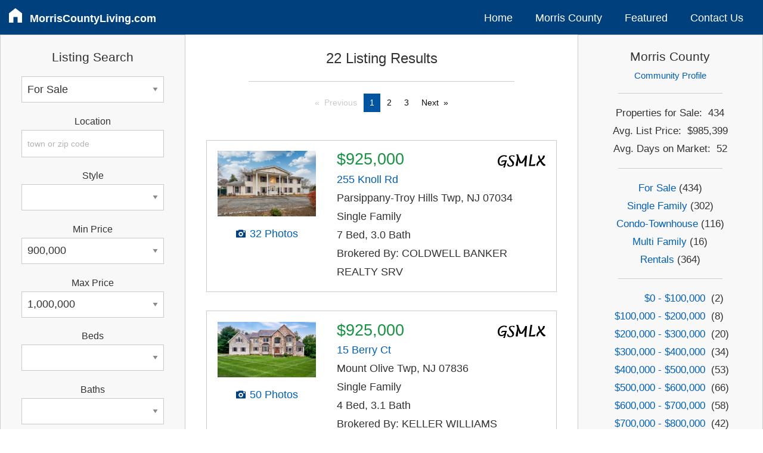

--- FILE ---
content_type: text/html; charset=UTF-8
request_url: https://morriscountyliving.com/for-sale/homes/county-morris/price-900000-1000000/
body_size: 46414
content:
<!DOCTYPE html>
<html lang="en">

<head>


<script async src="https://www.googletagmanager.com/gtag/js?id=G-TP8VRXJF7W"></script>
<script>
  window.dataLayer = window.dataLayer || [];
  function gtag(){dataLayer.push(arguments);}
  gtag('js', new Date());
  gtag('config', 'G-TP8VRXJF7W');
</script>

    
<meta http-equiv="Content-Type" content="text/html; charset=utf-8"/>
<meta name="viewport" content="width=device-width, initial-scale=1.0" />

<title>Morris County NJ | Real Estate Listings | Homes For Sale | $900,000 - $1,000,000 | Realtors</title>
<meta name="description" content="Search for Real Estate Listings in Morris County New Jersey | Morris County | Homes For Sale | $900,000 - $1,000,000">

<link rel="next" href="https://morriscountyliving.com/for-sale/homes/county-morris/price-900000-1000000/pg-2/" />

<link rel="stylesheet" href="https://code.jquery.com/ui/1.12.1/themes/smoothness/jquery-ui.min.css">
<link rel="stylesheet" href="/css/app.css" />

<link rel="icon" type="image/png" href="/favicon-16x16.png" sizes="16x16">  
<link rel="icon" type="image/png" href="/favicon-32x32.png" sizes="32x32"> 
<link rel="icon" type="image/png" href="/favicon-57x57.png" sizes="57x57">
<link rel="icon" type="image/png" href="/favicon-76x76.png" sizes="76x76">
<link rel="icon" type="image/png" href="/favicon-96x96.png" sizes="96x96">
<link rel="icon" type="image/png" href="/favicon-120x120.png" sizes="120x120">
<link rel="icon" type="image/png" href="/favicon-128x128.png" sizes="128x128"> 
<link rel="icon" type="image/png" href="/favicon-144x144.png" sizes="144x144"> 
<link rel="icon" type="image/png" href="/favicon-152x152.png" sizes="152x152">
<link rel="icon" type="image/png" href="/favicon-167x167.png" sizes="167x167">
<link rel="icon" type="image/png" href="/favicon-180x180.png" sizes="180x180">
<link rel="icon" type="image/png" href="/favicon-192x192.png" sizes="192x192">
<link rel="icon" type="image/png" href="/favicon-195x195.png" sizes="195x195">
<link rel="icon" type="image/png" href="/favicon-196x196.png" sizes="196x196">
<link rel="icon" type="image/png" href="/favicon-228x228.png" sizes="228x228">

<link rel="apple-touch-icon" type="image/png" href="/favicon-16x16.png" sizes="16x16">  
<link rel="apple-touch-icon" type="image/png" href="/favicon-32x32.png" sizes="32x32"> 
<link rel="apple-touch-icon" type="image/png" href="/favicon-57x57.png" sizes="57x57">
<link rel="apple-touch-icon" type="image/png" href="/favicon-76x76.png" sizes="76x76">
<link rel="apple-touch-icon" type="image/png" href="/favicon-96x96.png" sizes="96x96">
<link rel="apple-touch-icon" type="image/png" href="/favicon-120x120.png" sizes="120x120">
<link rel="apple-touch-icon" type="image/png" href="/favicon-128x128.png" sizes="128x128"> 
<link rel="apple-touch-icon" type="image/png" href="/favicon-144x144.png" sizes="144x144"> 
<link rel="apple-touch-icon" type="image/png" href="/favicon-152x152.png" sizes="152x152">
<link rel="apple-touch-icon" type="image/png" href="/favicon-167x167.png" sizes="167x167">
<link rel="apple-touch-icon" type="image/png" href="/favicon-180x180.png" sizes="180x180">
<link rel="apple-touch-icon" type="image/png" href="/favicon-192x192.png" sizes="192x192">
<link rel="apple-touch-icon" type="image/png" href="/favicon-195x195.png" sizes="195x195">
<link rel="apple-touch-icon" type="image/png" href="/favicon-196x196.png" sizes="196x196">
<link rel="apple-touch-icon" type="image/png" href="/favicon-228x228.png" sizes="228x228">

	


<style>

    
.thumbs { 
	padding:1em;
	}

.thumb-photo {
	padding-right:2em;
	padding-bottom:1.2em;	
	}
	
#photo img {
	max-width: 100%;
	height: auto;
	}
	

.flex-container {
    display: flex;
    flex:1;
    }

.thumb-photo {
    width: 30%;
    padding-bottom: 0em;
    }

.thumb-info {
    flex: 1;
    }    
    
    

@supports (grid-area: auto) {
  
    @media only screen and (min-width: 1px) {
        
        .thumbs { grid-area: thumbs; }
        .search { grid-area: search; }
        .sidebar { grid-area: sidebar; }

        .grid-body {
            display:grid;
            grid-template-columns: 1fr;
            grid-template-areas:
            'thumbs'
            'search'
            'sidebar';
        }
        
    }
	
	
    @media only screen and (min-width: 640px) {

        .grid-body {
            grid-template-columns: 1fr 2fr;
            grid-template-areas:
              'search thumbs thumbs'
              'sidebar sidebar sidebar';
            }

    }


    @media only screen and (min-width: 1024px) {	

        .grid-body {
            grid-template-columns: 3fr 6fr 3fr;
            grid-gap: 1em;
            grid-template-areas:
            'search thumbs sidebar';
        }

    }

}
    
    
</style>

</head>
	
<body>

<div class="container hide-for-print">

<div class="header">

<div class="topbar-small nav hide-for-print">
	
	<ul>
		<li class="site-name" style="margin-top:10px;margin-bottom:4px;">
			<a id="hamburger" style="padding:0;" href="#" ><svg version="1.1" id="icon-hamburger" class="icon-hamburger" width="40px" height="40px" fill="white" xmlns="http://www.w3.org/2000/svg" xmlns:xlink="http://www.w3.org/1999/xlink" x="0px" y="0px" viewBox="0 0 100 100" style="enable-background:new 0 0 100 100;" xml:space="preserve">
	
<path id="icon-hamburger" d="M9.8,30.1h81c3.7,0,6.8-3,6.8-6.8s-3-6.8-6.8-6.8h-81c-3.7,0-6.8,3-6.8,6.8S6,30.1,9.8,30.1z M90.8,43.6h-81c-3.7,0-6.8,3-6.8,6.8c0,3.7,3,6.8,6.8,6.8h81c3.7,0,6.8-3,6.8-6.8C97.5,46.7,94.5,43.6,90.8,43.6z M90.8,70.6h-81c-3.7,0-6.8,3-6.8,6.8c0,3.7,3,6.8,6.8,6.8h81c3.7,0,6.8-3,6.8-6.8C97.5,73.7,94.5,70.6,90.8,70.6z"/>

</svg>
</a>
			<a class="domain" style="padding-left:8px;" href="/">MorrisCountyLiving.com</a>
		</li>
		<div id="hamburger-menu">
			<li><a href="/">Home</a></li>
			<li class="has-children"><a href="/morris-county/">Morris County</a>
				<ul>
					<li><a href="/morris-county/">Community Profiles</a></li>    
					<li><a href="/morris-county/directory/">Condo Directory</a></li>
				</ul>
			</li>
			            <li><a href="/featured/">Featured</a></li>
                        <li><a href="/contact/">Contact Us</a></li>
		</div>
	</ul>
	
</div>


<div class="topbar-medium nav">
	<ul style="flex-basis: 100%">
		<li class="site-name" style="margin-top:10px;margin-bottom:4px;">
			<a id="home" style="padding:0;" href="/" ><svg version="1.1" xmlns="http://www.w3.org/2000/svg" xmlns:xlink="http://www.w3.org/1999/xlink" x="0px" y="0px"
width="40px" height="40px" id="icon-home" fill="white" viewBox="0 0 100 100" enable-background="new 0 0 100 100" xml:space="preserve">
<path id="icon-home" d="M83.505,37.85L51.013,12.688c-0.915-0.707-2.197-0.698-3.1,0.025L16.46,37.874c-0.592,0.474-0.939,1.195-0.939,1.956v45.5
c0,1.385,1.121,2.505,2.505,2.505h18.697c1.382,0,2.505-1.121,2.505-2.505V57.471h21.54V85.33c0,1.385,1.123,2.505,2.505,2.505h18.7
c1.382,0,2.505-1.121,2.505-2.505v-45.5C84.479,39.055,84.119,38.324,83.505,37.85z"/>
</svg></a>
			<a class="domain" style="padding-left:8px;" href="/">MorrisCountyLiving.com</a>
		</li>
	</ul>
	<ul style="margin-top:10px;flex-basis:60%;justify-content:flex-end;">
		<li><a href="/">Home</a></li>
		<li class="has-children"><a href="/morris-county/">Morris County</a>
			<ul>
			<li><a href="/morris-county/">Community Profiles</a></li>    
			<li><a href="/morris-county/directory/">Condo Directory</a></li>
			</ul>
		</li>
                <li><a href="/featured/">Featured</a></li>
        		<li><a href="/contact/">Contact Us</a></li>
	</ul>
</div>

	
	
</div>
	

<div class="grid-body">

<div class="thumbs" >		<!-- Thumbs --> 

	


    <h3 style="text-align: center;">
        22 Listing Results    </h3>



<hr style="margin: 1em 4em;">


<div style="text-align:center;">
	<ul class="pagination text-center"><li class="pagination-previous disabled">Previous</li><li class="current">1</li><li><a href="https://morriscountyliving.com/for-sale/homes/county-morris/price-900000-1000000/pg-2/">2</a></li><li><a href="https://morriscountyliving.com/for-sale/homes/county-morris/price-900000-1000000/pg-3/">3</a></li><li class="pagination-next"><a href="https://morriscountyliving.com/for-sale/homes/county-morris/price-900000-1000000/pg-2/">Next</a></li></ul>
</div>
 
<br>




<div class="callout flex-container">		<!--   2 column flexbox -->		
	
    <div class="thumb-photo" style="text-align: center;">
    <div id="photo" ><a href="/listing/3993381/255-knoll-rd-parsippany-troy-hills-twp-nj-07034/"><img src="https://img.foxeycode.com/gsmls2/placeholder/loading.gif"  data-src="https://img.foxeycode.com/gsmls2/highres/81/106131453_22.jpg" width="240" height="159.9" /></a></div>
        <div style="padding: 0.4em;"></div>
	<a href="/listing/3993381/255-knoll-rd-parsippany-troy-hills-twp-nj-07034/" class="icon-camera"><svg version="1.1" class="icon-camera" xmlns="http://www.w3.org/2000/svg" xmlns:xlink="http://www.w3.org/1999/xlink" x="0px" y="0px"
	 width="40px" height="40px" viewBox="0 0 100 100" enable-background="new 0 0 100 100" xml:space="preserve">
<g>
	<circle class="icon-camera" cx="50.041" cy="53.256" r="9.513"/>
	<path class="icon-camera" d="M86.778,24.2v-0.037H70.111v-2.792c0-2.056-1.667-3.722-3.722-3.722H33.611c-2.056,0-3.723,1.666-3.723,3.722v2.792H13.221
		V24.2c-2.056,0-3.721,1.666-3.721,3.722v50.669c0,2.056,1.665,3.722,3.721,3.722v0.037h73.557v-0.037
		c2.055,0,3.722-1.667,3.722-3.722V27.922C90.5,25.866,88.833,24.2,86.778,24.2z M50.247,72.542
		c-10.651,0-19.286-8.634-19.286-19.286c0-10.651,8.635-19.286,19.286-19.286c10.652,0,19.287,8.635,19.287,19.286
		C69.535,63.908,60.899,72.542,50.247,72.542z M85.513,39.145H70.773v-9.957h14.739V39.145z"/>
</g>
</svg></a>
	<a href="/listing/3993381/255-knoll-rd-parsippany-troy-hills-twp-nj-07034/" style="padding:0;" > 32 Photos </a>
	</div>
		
	
    <div class="thumb-info" >
	<div style="float:right;"> <img src="/svg/gsmls.svg" width="80px" alt="gsmls" /> </div>
    <h2 class="secondary" style="line-height:1em;margin-bottom:0.2em;" >$925,000</h2>
    <a href="/listing/3993381/255-knoll-rd-parsippany-troy-hills-twp-nj-07034/" ><div class="address">255 Knoll Rd</a></div>
    Parsippany-Troy Hills Twp, NJ 07034<br>
    Single Family<br>
    7 Bed, 3.0 Bath<br>
    Brokered By: COLDWELL BANKER REALTY SRV<br>
	</div>

</div>

<br>

<div class="callout flex-container">		<!--   2 column flexbox -->		
	
    <div class="thumb-photo" style="text-align: center;">
    <div id="photo" ><a href="/listing/3995102/15-berry-ct-mount-olive-twp-nj-07836/"><img src="https://img.foxeycode.com/gsmls2/placeholder/loading.gif"  data-src="https://img.foxeycode.com/gsmls2/highres/02/106106812_0.jpg" width="240" height="135" /></a></div>
        <div style="padding: 0.4em;"></div>
	<a href="/listing/3995102/15-berry-ct-mount-olive-twp-nj-07836/" class="icon-camera"><svg version="1.1" class="icon-camera" xmlns="http://www.w3.org/2000/svg" xmlns:xlink="http://www.w3.org/1999/xlink" x="0px" y="0px"
	 width="40px" height="40px" viewBox="0 0 100 100" enable-background="new 0 0 100 100" xml:space="preserve">
<g>
	<circle class="icon-camera" cx="50.041" cy="53.256" r="9.513"/>
	<path class="icon-camera" d="M86.778,24.2v-0.037H70.111v-2.792c0-2.056-1.667-3.722-3.722-3.722H33.611c-2.056,0-3.723,1.666-3.723,3.722v2.792H13.221
		V24.2c-2.056,0-3.721,1.666-3.721,3.722v50.669c0,2.056,1.665,3.722,3.721,3.722v0.037h73.557v-0.037
		c2.055,0,3.722-1.667,3.722-3.722V27.922C90.5,25.866,88.833,24.2,86.778,24.2z M50.247,72.542
		c-10.651,0-19.286-8.634-19.286-19.286c0-10.651,8.635-19.286,19.286-19.286c10.652,0,19.287,8.635,19.287,19.286
		C69.535,63.908,60.899,72.542,50.247,72.542z M85.513,39.145H70.773v-9.957h14.739V39.145z"/>
</g>
</svg></a>
	<a href="/listing/3995102/15-berry-ct-mount-olive-twp-nj-07836/" style="padding:0;" > 50 Photos </a>
	</div>
		
	
    <div class="thumb-info" >
	<div style="float:right;"> <img src="/svg/gsmls.svg" width="80px" alt="gsmls" /> </div>
    <h2 class="secondary" style="line-height:1em;margin-bottom:0.2em;" >$925,000</h2>
    <a href="/listing/3995102/15-berry-ct-mount-olive-twp-nj-07836/" ><div class="address">15 Berry Ct</a></div>
    Mount Olive Twp, NJ 07836<br>
    Single Family<br>
    4 Bed, 3.1 Bath<br>
    Brokered By: KELLER WILLIAMS INTEGRITY<br>
	</div>

</div>

<br>

<div class="callout flex-container">		<!--   2 column flexbox -->		
	
    <div class="thumb-photo" style="text-align: center;">
    <div id="photo" ><a href="/listing/3999374/20-grove-st-boonton-twp-nj-07005/"><img src="https://img.foxeycode.com/gsmls2/placeholder/loading.gif"  data-src="https://img.foxeycode.com/gsmls2/highres/74/106133720_14.jpg" width="240" height="159.9" /></a></div>
        <div style="padding: 0.4em;"></div>
	<a href="/listing/3999374/20-grove-st-boonton-twp-nj-07005/" class="icon-camera"><svg version="1.1" class="icon-camera" xmlns="http://www.w3.org/2000/svg" xmlns:xlink="http://www.w3.org/1999/xlink" x="0px" y="0px"
	 width="40px" height="40px" viewBox="0 0 100 100" enable-background="new 0 0 100 100" xml:space="preserve">
<g>
	<circle class="icon-camera" cx="50.041" cy="53.256" r="9.513"/>
	<path class="icon-camera" d="M86.778,24.2v-0.037H70.111v-2.792c0-2.056-1.667-3.722-3.722-3.722H33.611c-2.056,0-3.723,1.666-3.723,3.722v2.792H13.221
		V24.2c-2.056,0-3.721,1.666-3.721,3.722v50.669c0,2.056,1.665,3.722,3.721,3.722v0.037h73.557v-0.037
		c2.055,0,3.722-1.667,3.722-3.722V27.922C90.5,25.866,88.833,24.2,86.778,24.2z M50.247,72.542
		c-10.651,0-19.286-8.634-19.286-19.286c0-10.651,8.635-19.286,19.286-19.286c10.652,0,19.287,8.635,19.287,19.286
		C69.535,63.908,60.899,72.542,50.247,72.542z M85.513,39.145H70.773v-9.957h14.739V39.145z"/>
</g>
</svg></a>
	<a href="/listing/3999374/20-grove-st-boonton-twp-nj-07005/" style="padding:0;" > 39 Photos </a>
	</div>
		
	
    <div class="thumb-info" >
	<div style="float:right;"> <img src="/svg/gsmls.svg" width="80px" alt="gsmls" /> </div>
    <h2 class="secondary" style="line-height:1em;margin-bottom:0.2em;" >$925,999</h2>
    <a href="/listing/3999374/20-grove-st-boonton-twp-nj-07005/" ><div class="address">20 Grove St</a></div>
    Boonton Twp, NJ 07005<br>
    Single Family<br>
    4 Bed, 2.1 Bath<br>
    Brokered By: WEICHERT REALTORS<br>
	</div>

</div>

<br>

<div class="callout flex-container">		<!--   2 column flexbox -->		
	
    <div class="thumb-photo" style="text-align: center;">
    <div id="photo" ><a href="/listing/3976134/56-woodland-rd-mendham-twp-nj-07945/"><img src="https://img.foxeycode.com/gsmls2/placeholder/loading.gif"  data-src="https://img.foxeycode.com/gsmls2/highres/34/105976184_8.jpg" width="240" height="159.9" /></a></div>
        <div style="padding: 0.4em;"></div>
	<a href="/listing/3976134/56-woodland-rd-mendham-twp-nj-07945/" class="icon-camera"><svg version="1.1" class="icon-camera" xmlns="http://www.w3.org/2000/svg" xmlns:xlink="http://www.w3.org/1999/xlink" x="0px" y="0px"
	 width="40px" height="40px" viewBox="0 0 100 100" enable-background="new 0 0 100 100" xml:space="preserve">
<g>
	<circle class="icon-camera" cx="50.041" cy="53.256" r="9.513"/>
	<path class="icon-camera" d="M86.778,24.2v-0.037H70.111v-2.792c0-2.056-1.667-3.722-3.722-3.722H33.611c-2.056,0-3.723,1.666-3.723,3.722v2.792H13.221
		V24.2c-2.056,0-3.721,1.666-3.721,3.722v50.669c0,2.056,1.665,3.722,3.721,3.722v0.037h73.557v-0.037
		c2.055,0,3.722-1.667,3.722-3.722V27.922C90.5,25.866,88.833,24.2,86.778,24.2z M50.247,72.542
		c-10.651,0-19.286-8.634-19.286-19.286c0-10.651,8.635-19.286,19.286-19.286c10.652,0,19.287,8.635,19.287,19.286
		C69.535,63.908,60.899,72.542,50.247,72.542z M85.513,39.145H70.773v-9.957h14.739V39.145z"/>
</g>
</svg></a>
	<a href="/listing/3976134/56-woodland-rd-mendham-twp-nj-07945/" style="padding:0;" > 42 Photos </a>
	</div>
		
	
    <div class="thumb-info" >
	<div style="float:right;"> <img src="/svg/gsmls.svg" width="80px" alt="gsmls" /> </div>
    <h2 class="secondary" style="line-height:1em;margin-bottom:0.2em;" >$934,500</h2>
    <a href="/listing/3976134/56-woodland-rd-mendham-twp-nj-07945/" ><div class="address">56 Woodland Rd</a></div>
    Mendham Twp, NJ 07945<br>
    Single Family<br>
    4 Bed, 3.0 Bath<br>
    Brokered By: BHHS GROSS AND JANSEN REALTORS<br>
	</div>

</div>

<br>

<div class="callout flex-container">		<!--   2 column flexbox -->		
	
    <div class="thumb-photo" style="text-align: center;">
    <div id="photo" ><a href="/listing/3975641/191-e-blackwell-st-abcd-dover-town-nj-07801/"><img src="https://img.foxeycode.com/gsmls2/placeholder/loading.gif"  data-src="https://img.foxeycode.com/gsmls2/highres/41/105966313_0.jpg" width="101.1" height="180" /></a></div>
        <div style="padding: 0.4em;"></div>
	<a href="/listing/3975641/191-e-blackwell-st-abcd-dover-town-nj-07801/" class="icon-camera"><svg version="1.1" class="icon-camera" xmlns="http://www.w3.org/2000/svg" xmlns:xlink="http://www.w3.org/1999/xlink" x="0px" y="0px"
	 width="40px" height="40px" viewBox="0 0 100 100" enable-background="new 0 0 100 100" xml:space="preserve">
<g>
	<circle class="icon-camera" cx="50.041" cy="53.256" r="9.513"/>
	<path class="icon-camera" d="M86.778,24.2v-0.037H70.111v-2.792c0-2.056-1.667-3.722-3.722-3.722H33.611c-2.056,0-3.723,1.666-3.723,3.722v2.792H13.221
		V24.2c-2.056,0-3.721,1.666-3.721,3.722v50.669c0,2.056,1.665,3.722,3.721,3.722v0.037h73.557v-0.037
		c2.055,0,3.722-1.667,3.722-3.722V27.922C90.5,25.866,88.833,24.2,86.778,24.2z M50.247,72.542
		c-10.651,0-19.286-8.634-19.286-19.286c0-10.651,8.635-19.286,19.286-19.286c10.652,0,19.287,8.635,19.287,19.286
		C69.535,63.908,60.899,72.542,50.247,72.542z M85.513,39.145H70.773v-9.957h14.739V39.145z"/>
</g>
</svg></a>
	<a href="/listing/3975641/191-e-blackwell-st-abcd-dover-town-nj-07801/" style="padding:0;" > 31 Photos </a>
	</div>
		
	
    <div class="thumb-info" >
	<div style="float:right;"> <img src="/svg/gsmls.svg" width="80px" alt="gsmls" /> </div>
    <h2 class="secondary" style="line-height:1em;margin-bottom:0.2em;" >$939,000</h2>
    <a href="/listing/3975641/191-e-blackwell-st-abcd-dover-town-nj-07801/" ><div class="address">191 E Blackwell St Abcd</a></div>
    Dover Town, NJ 07801<br>
    Multi-Family<br>
    7 Bed, 4.0 Bath<br>
    Brokered By: C. PENA REAL ESTATE<br>
	</div>

</div>

<br>

<div class="callout flex-container">		<!--   2 column flexbox -->		
	
    <div class="thumb-photo" style="text-align: center;">
    <div id="photo" ><a href="/listing/4005804/37-lazarus-dr-roxbury-twp-nj-07852/"><img src="https://img.foxeycode.com/gsmls2/placeholder/loading.gif"  data-src="https://img.foxeycode.com/gsmls2/highres/04/106174868_38.jpg" width="240" height="180" /></a></div>
        <div style="padding: 0.4em;"></div>
	<a href="/listing/4005804/37-lazarus-dr-roxbury-twp-nj-07852/" class="icon-camera"><svg version="1.1" class="icon-camera" xmlns="http://www.w3.org/2000/svg" xmlns:xlink="http://www.w3.org/1999/xlink" x="0px" y="0px"
	 width="40px" height="40px" viewBox="0 0 100 100" enable-background="new 0 0 100 100" xml:space="preserve">
<g>
	<circle class="icon-camera" cx="50.041" cy="53.256" r="9.513"/>
	<path class="icon-camera" d="M86.778,24.2v-0.037H70.111v-2.792c0-2.056-1.667-3.722-3.722-3.722H33.611c-2.056,0-3.723,1.666-3.723,3.722v2.792H13.221
		V24.2c-2.056,0-3.721,1.666-3.721,3.722v50.669c0,2.056,1.665,3.722,3.721,3.722v0.037h73.557v-0.037
		c2.055,0,3.722-1.667,3.722-3.722V27.922C90.5,25.866,88.833,24.2,86.778,24.2z M50.247,72.542
		c-10.651,0-19.286-8.634-19.286-19.286c0-10.651,8.635-19.286,19.286-19.286c10.652,0,19.287,8.635,19.287,19.286
		C69.535,63.908,60.899,72.542,50.247,72.542z M85.513,39.145H70.773v-9.957h14.739V39.145z"/>
</g>
</svg></a>
	<a href="/listing/4005804/37-lazarus-dr-roxbury-twp-nj-07852/" style="padding:0;" > 50 Photos </a>
	</div>
		
	
    <div class="thumb-info" >
	<div style="float:right;"> <img src="/svg/gsmls.svg" width="80px" alt="gsmls" /> </div>
    <h2 class="secondary" style="line-height:1em;margin-bottom:0.2em;" >$939,900</h2>
    <a href="/listing/4005804/37-lazarus-dr-roxbury-twp-nj-07852/" ><div class="address">37 Lazarus Dr</a></div>
    Roxbury Twp, NJ 07852<br>
    Single Family<br>
    4 Bed, 3.1 Bath<br>
    Brokered By: KELLER WILLIAMS METROPOLITAN<br>
	</div>

</div>

<br>

<div class="callout flex-container">		<!--   2 column flexbox -->		
	
    <div class="thumb-photo" style="text-align: center;">
    <div id="photo" ><a href="/listing/3993750/2-briarcliff-ter-kinnelon-boro-nj-07405/"><img src="https://img.foxeycode.com/gsmls2/placeholder/loading.gif"  data-src="https://img.foxeycode.com/gsmls2/highres/50/106094357_48.jpg" width="240" height="160.2" /></a></div>
        <div style="padding: 0.4em;"></div>
	<a href="/listing/3993750/2-briarcliff-ter-kinnelon-boro-nj-07405/" class="icon-camera"><svg version="1.1" class="icon-camera" xmlns="http://www.w3.org/2000/svg" xmlns:xlink="http://www.w3.org/1999/xlink" x="0px" y="0px"
	 width="40px" height="40px" viewBox="0 0 100 100" enable-background="new 0 0 100 100" xml:space="preserve">
<g>
	<circle class="icon-camera" cx="50.041" cy="53.256" r="9.513"/>
	<path class="icon-camera" d="M86.778,24.2v-0.037H70.111v-2.792c0-2.056-1.667-3.722-3.722-3.722H33.611c-2.056,0-3.723,1.666-3.723,3.722v2.792H13.221
		V24.2c-2.056,0-3.721,1.666-3.721,3.722v50.669c0,2.056,1.665,3.722,3.721,3.722v0.037h73.557v-0.037
		c2.055,0,3.722-1.667,3.722-3.722V27.922C90.5,25.866,88.833,24.2,86.778,24.2z M50.247,72.542
		c-10.651,0-19.286-8.634-19.286-19.286c0-10.651,8.635-19.286,19.286-19.286c10.652,0,19.287,8.635,19.287,19.286
		C69.535,63.908,60.899,72.542,50.247,72.542z M85.513,39.145H70.773v-9.957h14.739V39.145z"/>
</g>
</svg></a>
	<a href="/listing/3993750/2-briarcliff-ter-kinnelon-boro-nj-07405/" style="padding:0;" > 49 Photos </a>
	</div>
		
	
    <div class="thumb-info" >
	<div style="float:right;"> <img src="/svg/gsmls.svg" width="80px" alt="gsmls" /> </div>
    <h2 class="secondary" style="line-height:1em;margin-bottom:0.2em;" >$949,999</h2>
    <a href="/listing/3993750/2-briarcliff-ter-kinnelon-boro-nj-07405/" ><div class="address">2 Briarcliff Ter</a></div>
    Kinnelon Boro, NJ 07405<br>
    Single Family<br>
    5 Bed, 5.0 Bath<br>
    Brokered By: KELLER WILLIAMS PROSPERITY REALTY<br>
	</div>

</div>

<br>

<div class="callout flex-container">		<!--   2 column flexbox -->		
	
    <div class="thumb-photo" style="text-align: center;">
    <div id="photo" ><a href="/listing/3976298/130-kings-hwy-washington-twp-nj-07853/"><img src="https://img.foxeycode.com/gsmls2/placeholder/loading.gif"  data-src="https://img.foxeycode.com/gsmls2/highres/98/105970969_0.jpg" width="240" height="180" /></a></div>
        <div style="padding: 0.4em;"></div>
	<a href="/listing/3976298/130-kings-hwy-washington-twp-nj-07853/" class="icon-camera"><svg version="1.1" class="icon-camera" xmlns="http://www.w3.org/2000/svg" xmlns:xlink="http://www.w3.org/1999/xlink" x="0px" y="0px"
	 width="40px" height="40px" viewBox="0 0 100 100" enable-background="new 0 0 100 100" xml:space="preserve">
<g>
	<circle class="icon-camera" cx="50.041" cy="53.256" r="9.513"/>
	<path class="icon-camera" d="M86.778,24.2v-0.037H70.111v-2.792c0-2.056-1.667-3.722-3.722-3.722H33.611c-2.056,0-3.723,1.666-3.723,3.722v2.792H13.221
		V24.2c-2.056,0-3.721,1.666-3.721,3.722v50.669c0,2.056,1.665,3.722,3.721,3.722v0.037h73.557v-0.037
		c2.055,0,3.722-1.667,3.722-3.722V27.922C90.5,25.866,88.833,24.2,86.778,24.2z M50.247,72.542
		c-10.651,0-19.286-8.634-19.286-19.286c0-10.651,8.635-19.286,19.286-19.286c10.652,0,19.287,8.635,19.287,19.286
		C69.535,63.908,60.899,72.542,50.247,72.542z M85.513,39.145H70.773v-9.957h14.739V39.145z"/>
</g>
</svg></a>
	<a href="/listing/3976298/130-kings-hwy-washington-twp-nj-07853/" style="padding:0;" > 48 Photos </a>
	</div>
		
	
    <div class="thumb-info" >
	<div style="float:right;"> <img src="/svg/gsmls.svg" width="80px" alt="gsmls" /> </div>
    <h2 class="secondary" style="line-height:1em;margin-bottom:0.2em;" >$950,000</h2>
    <a href="/listing/3976298/130-kings-hwy-washington-twp-nj-07853/" ><div class="address">130 Kings Hwy</a></div>
    Washington Twp, NJ 07853<br>
    Single Family<br>
    4 Bed, 3.0 Bath<br>
    Brokered By: WEICHERT REALTORS<br>
	</div>

</div>

<br>

<div class="callout flex-container">		<!--   2 column flexbox -->		
	
    <div class="thumb-photo" style="text-align: center;">
    <div id="photo" ><a href="/listing/3997968/16-esposito-ln-roxbury-twp-nj-07850/"><img src="https://img.foxeycode.com/gsmls2/placeholder/loading.gif"  data-src="https://img.foxeycode.com/gsmls2/highres/68/106123886_1.jpg" width="240" height="161.4" /></a></div>
        <div style="padding: 0.4em;"></div>
	<a href="/listing/3997968/16-esposito-ln-roxbury-twp-nj-07850/" class="icon-camera"><svg version="1.1" class="icon-camera" xmlns="http://www.w3.org/2000/svg" xmlns:xlink="http://www.w3.org/1999/xlink" x="0px" y="0px"
	 width="40px" height="40px" viewBox="0 0 100 100" enable-background="new 0 0 100 100" xml:space="preserve">
<g>
	<circle class="icon-camera" cx="50.041" cy="53.256" r="9.513"/>
	<path class="icon-camera" d="M86.778,24.2v-0.037H70.111v-2.792c0-2.056-1.667-3.722-3.722-3.722H33.611c-2.056,0-3.723,1.666-3.723,3.722v2.792H13.221
		V24.2c-2.056,0-3.721,1.666-3.721,3.722v50.669c0,2.056,1.665,3.722,3.721,3.722v0.037h73.557v-0.037
		c2.055,0,3.722-1.667,3.722-3.722V27.922C90.5,25.866,88.833,24.2,86.778,24.2z M50.247,72.542
		c-10.651,0-19.286-8.634-19.286-19.286c0-10.651,8.635-19.286,19.286-19.286c10.652,0,19.287,8.635,19.287,19.286
		C69.535,63.908,60.899,72.542,50.247,72.542z M85.513,39.145H70.773v-9.957h14.739V39.145z"/>
</g>
</svg></a>
	<a href="/listing/3997968/16-esposito-ln-roxbury-twp-nj-07850/" style="padding:0;" > 46 Photos </a>
	</div>
		
	
    <div class="thumb-info" >
	<div style="float:right;"> <img src="/svg/gsmls.svg" width="80px" alt="gsmls" /> </div>
    <h2 class="secondary" style="line-height:1em;margin-bottom:0.2em;" >$950,000</h2>
    <a href="/listing/3997968/16-esposito-ln-roxbury-twp-nj-07850/" ><div class="address">16 Esposito Ln</a></div>
    Roxbury Twp, NJ 07850<br>
    Single Family<br>
    4 Bed, 3.1 Bath<br>
    Brokered By: WEICHERT REALTORS<br>
	</div>

</div>

<br>

<div class="callout flex-container">		<!--   2 column flexbox -->		
	
    <div class="thumb-photo" style="text-align: center;">
    <div id="photo" ><a href="/listing/4006302/11-king-st-morristown-town-nj-07960/"><img src="https://img.foxeycode.com/gsmls2/placeholder/loading.gif"  data-src="https://img.foxeycode.com/gsmls2/highres/02/106177924_0.jpg" width="146.4" height="180" /></a></div>
        <div style="padding: 0.4em;"></div>
	<a href="/listing/4006302/11-king-st-morristown-town-nj-07960/" class="icon-camera"><svg version="1.1" class="icon-camera" xmlns="http://www.w3.org/2000/svg" xmlns:xlink="http://www.w3.org/1999/xlink" x="0px" y="0px"
	 width="40px" height="40px" viewBox="0 0 100 100" enable-background="new 0 0 100 100" xml:space="preserve">
<g>
	<circle class="icon-camera" cx="50.041" cy="53.256" r="9.513"/>
	<path class="icon-camera" d="M86.778,24.2v-0.037H70.111v-2.792c0-2.056-1.667-3.722-3.722-3.722H33.611c-2.056,0-3.723,1.666-3.723,3.722v2.792H13.221
		V24.2c-2.056,0-3.721,1.666-3.721,3.722v50.669c0,2.056,1.665,3.722,3.721,3.722v0.037h73.557v-0.037
		c2.055,0,3.722-1.667,3.722-3.722V27.922C90.5,25.866,88.833,24.2,86.778,24.2z M50.247,72.542
		c-10.651,0-19.286-8.634-19.286-19.286c0-10.651,8.635-19.286,19.286-19.286c10.652,0,19.287,8.635,19.287,19.286
		C69.535,63.908,60.899,72.542,50.247,72.542z M85.513,39.145H70.773v-9.957h14.739V39.145z"/>
</g>
</svg></a>
	<a href="/listing/4006302/11-king-st-morristown-town-nj-07960/" style="padding:0;" > 1 Photos </a>
	</div>
		
	
    <div class="thumb-info" >
	<div style="float:right;"> <img src="/svg/gsmls.svg" width="80px" alt="gsmls" /> </div>
    <h2 class="secondary" style="line-height:1em;margin-bottom:0.2em;" >$950,000</h2>
    <a href="/listing/4006302/11-king-st-morristown-town-nj-07960/" ><div class="address">11 King St</a></div>
    Morristown Town, NJ 07960<br>
    Multi-Family<br>
    5 Bed, 3.0 Bath<br>
    Brokered By: EXP REALTY, LLC<br>
	</div>

</div>

<br>



<br>
<div style="text-align:center;">
	<ul class="pagination text-center"><li class="pagination-previous disabled">Previous</li><li class="current">1</li><li><a href="https://morriscountyliving.com/for-sale/homes/county-morris/price-900000-1000000/pg-2/">2</a></li><li><a href="https://morriscountyliving.com/for-sale/homes/county-morris/price-900000-1000000/pg-3/">3</a></li><li class="pagination-next"><a href="https://morriscountyliving.com/for-sale/homes/county-morris/price-900000-1000000/pg-2/">Next</a></li></ul>
</div>
 
<br>


    
	

</div>
 
  
	
 
<div class="search">	<!--  Search Box  --> 
   
	
    <div id="search_box">				<!--  delegate status on change event to #search_box  -->
	
<div class="form-contact callout secondary" style="padding:1em 2em;" >	

<form id="property_search" method="POST" action="" >  

<input type="hidden" name="formLayout" value="column">

<h4 style="text-align:center;margin-bottom: 0.7em;">Listing Search</h4>

	
<select name="status" id="status" class="">
<option value="For Sale" selected>For Sale</option>
<option value="For Rent">For Rent</option>
</select>


<label class="select-label">Location</label>
<div class="form-input" style="margin-bottom: 1em;">
<input name="location" type="text" spellcheck="false" placeholder="town or zip code" id="location" autocomplete="off" value="" />
</div>


<label class="select-label">Style</label>
<select name="type" id="type" class="">
<option value=""></option>
<option value="Single Family">Single Family</option>
<option value="Condo-Townhouse">Condo-Townhouse</option>
<option value="Multi-Family">Multi-Family</option>
</select>


<label class="select-label">Min Price</label>
<select name="min_price" id="min_price" class="">
<option value=""></option>
<option value="50,000">50,000</option>
<option value="100,000">100,000</option>
<option value="150,000">150,000</option>
<option value="200,000">200,000</option>
<option value="250,000">250,000</option>
<option value="300,000">300,000</option>
<option value="350,000">350,000</option>
<option value="400,000">400,000</option>
<option value="450,000">450,000</option>
<option value="500,000">500,000</option>
<option value="550,000">550,000</option>
<option value="600,000">600,000</option>
<option value="650,000">650,000</option>
<option value="700,000">700,000</option>
<option value="750,000">750,000</option>
<option value="800,000">800,000</option>
<option value="850,000">850,000</option>
<option value="900,000" selected>900,000</option>
<option value="950,000">950,000</option>
<option value="1,000,000">1,000,000</option>
<option value="1,200,000">1,200,000</option>
<option value="1,400,000">1,400,000</option>
<option value="1,600,000">1,600,000</option>
<option value="1,800,000">1,800,000</option>
<option value="2,000,000">2,000,000</option>
<option value="2,500,000">2,500,000</option>
<option value="3,000,000">3,000,000</option>
<option value="4,000,000">4,000,000</option>
<option value="6,000,000">6,000,000</option>
<option value="8,000,000">8,000,000</option>
<option value="10,000,000">10,000,000</option>
<option value="20,000,000">20,000,000</option>
<option value="40,000,000">40,000,000</option>
<option value="50,000,000">50,000,000</option>
</select>

	
<label class="select-label">Max Price</label>
<select name="max_price" id="max_price" class="">
<option value=""></option>
<option value="50,000">50,000</option>
<option value="100,000">100,000</option>
<option value="150,000">150,000</option>
<option value="200,000">200,000</option>
<option value="250,000">250,000</option>
<option value="300,000">300,000</option>
<option value="350,000">350,000</option>
<option value="400,000">400,000</option>
<option value="450,000">450,000</option>
<option value="500,000">500,000</option>
<option value="550,000">550,000</option>
<option value="600,000">600,000</option>
<option value="650,000">650,000</option>
<option value="700,000">700,000</option>
<option value="750,000">750,000</option>
<option value="800,000">800,000</option>
<option value="850,000">850,000</option>
<option value="900,000">900,000</option>
<option value="950,000">950,000</option>
<option value="1,000,000" selected>1,000,000</option>
<option value="1,200,000">1,200,000</option>
<option value="1,400,000">1,400,000</option>
<option value="1,600,000">1,600,000</option>
<option value="1,800,000">1,800,000</option>
<option value="2,000,000">2,000,000</option>
<option value="2,500,000">2,500,000</option>
<option value="3,000,000">3,000,000</option>
<option value="4,000,000">4,000,000</option>
<option value="6,000,000">6,000,000</option>
<option value="8,000,000">8,000,000</option>
<option value="10,000,000">10,000,000</option>
<option value="20,000,000">20,000,000</option>
<option value="40,000,000">40,000,000</option>
<option value="50,000,000">50,000,000</option>
</select>
     

<label class="select-label">Beds</label>
<select name="bedrooms" id="bedrooms" class="">
<option value="" selected></option>
<option value="1 +">1 +</option>
<option value="2 +">2 +</option>
<option value="3 +">3 +</option>
<option value="4 +">4 +</option>
<option value="5 +">5 +</option>
</select>


<label class="select-label">Baths</label>
<select name="bathrooms" id="bathrooms" class="">
<option value="" selected></option>
<option value="1 +">1 +</option>
<option value="2 +">2 +</option>
<option value="3 +">3 +</option>
<option value="4 +">4 +</option>
<option value="5 +">5 +</option>
</select>

		
<div style="margin: 0.8em 0 0 0;" id="filter-button" style="margin: 0em 0"><a href="#"  >More Filters</a></div>


	

<div id="filter" style="width:100%;display:none;" >  <!--style fix for js .show | eliminate flicker -->

    <label style="margin-top: 1em;" class="select-label" >County</label>
    <select name="county" id="county" class="">
<option value=""></option>
<option value="Bergen">Bergen</option>
<option value="Essex">Essex</option>
<option value="Hunterdon">Hunterdon</option>
<option value="Middlesex">Middlesex</option>
<option value="Morris" selected>Morris</option>
<option value="Passaic">Passaic</option>
<option value="Somerset">Somerset</option>
<option value="Sussex">Sussex</option>
<option value="Union">Union</option>
<option value="Warren">Warren</option>
</select>
      
    <label class="select-label">Just Listed</label>
    <select name="justlisted" id="justlisted" class="">
<option value="" selected></option>
<option value="Last 7 Days">Last 7 Days</option>
<option value="Last 14 Days">Last 14 Days</option>
<option value="Last 21 Days">Last 21 Days</option>
<option value="Last 28 Days">Last 28 Days</option>
</select>
  
	<label class="select-label">Street</label>
	<div class="form-input" style="margin-bottom: 1em;">
	<input name="street" type="text" spellcheck="false" class="text_box" id="street" autocomplete="off"  placeholder="Crestview, Maple"value="" />
	</div>

	<label class="select-label">Community</label>
	<div class="form-input" style="margin-bottom: 1em;">
	<input name="neighborhood" type="text" spellcheck="false" class="text_box" id="neighborhood" autocomplete="off"  placeholder="Whippany"value="" />
	</div>

	<label class="select-label">Keyword</label>
	<div class="form-input" style="margin-bottom: 1em;">
	<input name="keyword" type="text" spellcheck="false" class="text_box" id="keyword" autocomplete="off" placeholder="lakefront" value="" />
	</div>

	<label class="select-label">MLS Numbers</label>
	<div class="form-input" style="margin-bottom: 1em;">
	<input name="mlsnumber" type="text" spellcheck="false" class="text_box" id="mlsnumber"  autocomplete="off"  placeholder="3001234, 3002345" value="" />
	</div>
	
	 <label style="margin-top: 1em;" class="select-label" >Open House</label>
    <select name="openhouse" id="openhouse" class="">
<option value="" selected></option>
<option value="Next 7 Days">Next 7 Days</option>
</select>
   
</div>



<input style="margin: 1.8em auto 1.3em;padding:1em;font-size: 1.2em;border-radius:2px;" type="submit" id="search" name="search" class="button" value="&nbsp;Search&nbsp;">

	
<div style="text-align: center;"><a href="#" class="reset"><u>Reset</u></a></div>

	
</form>
	
</div>





	
    </div>
    
	<div class="spacer"></div>
	
	<div class="callout secondary" style="padding-left:1.2em;padding-bottom: 2em;" >        

<h3>Morris County</h3>

<hr style="margin: 0.6em 1em 0.4em 0em">

<ul class="menu" >
<li><a href="/for-sale/homes/boonton-town/" >Boonton Town</a></li>
<li><a href="/for-sale/homes/boonton-twp/" >Boonton Township</a></li>
<li><a href="/for-sale/homes/butler/" >Butler Borough</a></li>
<li><a href="/for-sale/homes/chatham-boro/" >Chatham Borough</a></li>
<li><a href="/for-sale/homes/chatham-twp/" >Chatham Township</a></li>
<li><a href="/for-sale/homes/chester-boro/" >Chester Borough</a></li>
<li><a href="/for-sale/homes/chester-twp/" >Chester Township</a></li>
<li><a href="/for-sale/homes/denville/" >Denville Township</a></li>
<li><a href="/for-sale/homes/dover/" >Dover Town</a></li>
<li><a href="/for-sale/homes/east-hanover/" >East Hanover Township</a></li>
<li><a href="/for-sale/homes/florham-park/" >Florham Park Borough</a></li>
<li><a href="/for-sale/homes/hanover/" >Hanover Township</a></li>
<li><a href="/for-sale/homes/harding/" >Harding Township</a></li>
<li><a href="/for-sale/homes/jefferson/" >Jefferson Township</a></li>
<li><a href="/for-sale/homes/kinnelon/" >Kinnelon Borough</a></li>
<li><a href="/for-sale/homes/lincoln-park/" >Lincoln Park Borough</a></li>
<li><a href="/for-sale/homes/long-hill/" >Long Hill Township</a></li>
<li><a href="/for-sale/homes/madison/" >Madison Borough</a></li>
<li><a href="/for-sale/homes/mendham-boro/" >Mendham Borough</a></li>
<li><a href="/for-sale/homes/mendham-twp/" >Mendham Township</a></li>
<li><a href="/for-sale/homes/mine-hill/" >Mine Hill Township</a></li>
<li><a href="/for-sale/homes/montville/" >Montville Township</a></li>
<li><a href="/for-sale/homes/morris-plains/" >Morris Plains Borough</a></li>
<li><a href="/for-sale/homes/morris-twp/" >Morris Township</a></li>
<li><a href="/for-sale/homes/morristown/" >Morristown Town</a></li>
<li><a href="/for-sale/homes/mount-arlington/" >Mount Arlington Borough</a></li>
<li><a href="/for-sale/homes/mount-olive/" >Mount Olive Township</a></li>
<li><a href="/for-sale/homes/mountain-lakes/" >Mountain Lakes Borough</a></li>
<li><a href="/for-sale/homes/netcong/" >Netcong Borough</a></li>
<li><a href="/for-sale/homes/parsippany/" >Parsippany-Troy Hills Township</a></li>
<li><a href="/for-sale/homes/pequannock/" >Pequannock Township</a></li>
<li><a href="/for-sale/homes/randolph/" >Randolph Township</a></li>
<li><a href="/for-sale/homes/riverdale/" >Riverdale Borough</a></li>
<li><a href="/for-sale/homes/rockaway-boro/" >Rockaway Borough</a></li>
<li><a href="/for-sale/homes/rockaway-twp/" >Rockaway Township</a></li>
<li><a href="/for-sale/homes/roxbury/" >Roxbury Township</a></li>
<li><a href="/for-sale/homes/victory-gardens/" >Victory Gardens Borough</a></li>
<li><a href="/for-sale/homes/washington-twp/county-morris/" >Washington Township</a></li>
<li><a href="/for-sale/homes/wharton/" >Wharton Borough</a></li>
	
</ul>

</div><div class="spacer"></div>  
	
</div>	


	


<div class="sidebar" > 


<div class="snapshot callout secondary" style="text-align:center;font-size:95%;">

	
	    
		<h4>Morris County</h4>

		<div style="font-size:90%;">
		<a href="/morris-county/" >Community Profile</a></div>

		<hr style="margin:1em 3em;">
  
    
	

	
	<div>Properties for Sale:&nbsp;&nbsp;434</div>
	<div>Avg. List Price:&nbsp;&nbsp;$985,399</div>
	<div>Avg. Days on Market:&nbsp;&nbsp;52</div>

	<hr style="margin:1em 3em;">

	
	<a href="/for-sale/homes/county-morris/" >For Sale</a> (434)<br>
	<a href="/for-sale/single-family/county-morris/" >Single Family</a> (302)<br>
	<a href="/for-sale/condo-townhouse/county-morris/" >Condo-Townhouse</a> (116)<br>
	<a href="/for-sale/multi-family/county-morris/" >Multi Family</a> (16)<br>
	<a href="/for-rent/homes/county-morris/" >Rentals</a> (364)<br>


	<hr style="margin:1em 3em;">
	

	<div class="snapTable">

	<div class="snapRow">
	<div class="snapCell1"><a href="/for-sale/homes/county-morris/price-0-100000/" >$0 - $100,000</a>&nbsp;</div>
	<div class="snapCell2">&nbsp;(2)</div>
	</div>
	<div class="snapRow">
	<div class="snapCell1"><a href="/for-sale/homes/county-morris/price-100000-200000/" >$100,000 - $200,000</a>&nbsp;</div>
	<div class="snapCell2">&nbsp;(8)</div>
	</div>
	<div class="snapRow">
	<div class="snapCell1"><a href="/for-sale/homes/county-morris/price-200000-300000/" >$200,000 - $300,000</a>&nbsp;</div>
	<div class="snapCell2">&nbsp;(20)</div>
	</div>
	<div class="snapRow">
	<div class="snapCell1"><a href="/for-sale/homes/county-morris/price-300000-400000/" >$300,000 - $400,000</a>&nbsp;</div>
	<div class="snapCell2">&nbsp;(34)</div>
	</div>
	<div class="snapRow">
	<div class="snapCell1"><a href="/for-sale/homes/county-morris/price-400000-500000/" >$400,000 - $500,000</a>&nbsp;</div>
	<div class="snapCell2">&nbsp;(53)</div>
	</div>
	<div class="snapRow">
	<div class="snapCell1"><a href="/for-sale/homes/county-morris/price-500000-600000/" >$500,000 - $600,000</a>&nbsp;</div>
	<div class="snapCell2">&nbsp;(66)</div>
	</div>
	<div class="snapRow">
	<div class="snapCell1"><a href="/for-sale/homes/county-morris/price-600000-700000/" >$600,000 - $700,000</a>&nbsp;</div>
	<div class="snapCell2">&nbsp;(58)</div>
	</div>
	<div class="snapRow">
	<div class="snapCell1"><a href="/for-sale/homes/county-morris/price-700000-800000/" >$700,000 - $800,000</a>&nbsp;</div>
	<div class="snapCell2">&nbsp;(42)</div>
	</div>
	<div class="snapRow">
	<div class="snapCell1"><a href="/for-sale/homes/county-morris/price-800000-900000/" >$800,000 - $900,000</a>&nbsp;</div>
	<div class="snapCell2">&nbsp;(34)</div>
	</div>
	<div class="snapRow">
	<div class="snapCell1"><a href="/for-sale/homes/county-morris/price-900000-1000000/" >$900,000 - $1,000,000</a>&nbsp;</div>
	<div class="snapCell2">&nbsp;(22)</div>
	</div>
	<div class="snapRow">
	<div class="snapCell1"><a href="/for-sale/homes/county-morris/price-1000000-60000000/" >Over $1,000,000</a>&nbsp;</div>
	<div class="snapCell2">&nbsp;(109)</div>
	</div>

	</div> 

    <br>
    <div class="" style="font-size:0.8rem;" >GSMLS Market Data  - 1/23/2026</div>
   

</div><div class="spacer"></div>
	<div class="callout secondary" style="text-align:center;padding:1em;">

		<div><img src="/svg/REMAX_logo_black.svg" width=55%; alt="RE/MAX"></div>
	   
		<h4>Realtors Serving Morris County<h4>
		
		<div style="padding:1em;"><a href="/contact/"><img src="/img/together.png" max-width=100%; alt="Shawn and Diane Fox"></a></div>
		
		<div class="spacer"></div>
		<h4 style="line-height: 1.5em;">
		<a href="/contact/">Shawn and Diane Fox</a><br>
		RE/MAX Town &#38; Valley II<br>
		<a href="tel:973-277-7853">(973) 277-7853</a><br>
		</h4>

	</div>
    
    <div class="spacer"></div>
 	
    
    <div class="callout" style="background-color:#E7E7E7;margin:1em 1em;margin-right:1em;border-radius:6px;padding:2em 1em;">
                            
    <h2 style="text-align: center;">Need help finding the right home?</h2>
    
    <br>
    <a class="button secondary" href="/contact/" style="padding:1em 1em;margin:auto;width:7em;border-radius: 4px;">Contact Us</a>
    <br>
    </div>  
        
                            
</div> 
    
	



</div>	<!-- end grid-body  --> 

	
<div class="agent-container callout secondary hide-for-print">

	<div class="agent-info">
		<a href="/contact/" ><img src="/svg/REMAX_logo_color.svg" alt="RE/MAX" style="width:50%;" ></a>
		<h3 style="line-height: 1.5em;margin-bottom:20px;" >Town &#38; Valley II</h3>
		<h4 style="line-height: 1.5em;">211 Route 10 East<br>
		Succasunna, NJ 07876<br>
		Office: (973) 598-1008<br>
		<br>
		</h4>
		<br>
	</div>

	<div class="agent-name">
		<h3><a href="/contact/" >Shawn Fox</a></h3>
		<h4><a href="tel:973-277-7853">(973) 277-7853</a></h4>
		<br>
		<h3><a href="/contact/" >Diane Fox</a></h3>
        <h4><a href="tel:908-625-5615">(908) 625-5615</a></h4>
	</div>

	<div class="agent-image">
		<a href="/contact/" ><img src="/img/shawnanddiane.png" alt="Shawn and Diane Fox"></a>
        <div style="clear:both"></div>
	</div>
  
   
</div>	
	


<footer class="footer hide-for-print">
	<small>This <a href="/">website</a> is published by Shawn and Diane Fox. Copyright © 2007-<span class="copyrightYear"></span>. All Rights Reserved. Please <a href="/contact/" >Contact Us</a> for more information. RE/MAX Town &#38; Valley II is located at 211 Route 10 East, Succasunna, NJ 07876. Each RE/MAX office is independently owned and operated. The real estate listing data on this website comes in part from the IDX Program of the Garden State Multiple Listing Service, L.L.C. Real estate listings held by other brokerage firms are identified as IDX Listings. Information is deemed reliable but not guaranteed. Copyright © <span class="copyrightYear"></span> Garden State Multiple Listing Service, L.L.C. All rights reserved. Listing broker data is deemed accurate but not guaranteed. Notice: The dissemination of listings on this website does not constitute the consent required by N.J.A.C. 11:5.6.1 (n) for the advertisement of listings exclusively for sale by another broker. Any such consent must be obtained in writing from the listing broker. This information is being provided for Consumers’ personal, non-commercial use and may not be used for any purpose other than to identify prospective properties Consumers may be interested in purchasing. This web site features thousands of properties for <a href="/for-sale/homes/">sale</a> and <a href="/for-rent/homes/" >rent</a> in Northern New Jersey.</small>
</footer>
  

<a id="back2Top" title="Back to top" href="#">&#10148;</a>

</div>	<!-- end container  -->
    

    
<script src="https://code.jquery.com/jquery-3.3.1.min.js" 
			integrity="sha256-FgpCb/KJQlLNfOu91ta32o/NMZxltwRo8QtmkMRdAu8=" 
			crossorigin="anonymous"></script>

<script src="https://code.jquery.com/ui/1.12.1/jquery-ui.min.js" 
			integrity="sha256-VazP97ZCwtekAsvgPBSUwPFKdrwD3unUfSGVYrahUqU=" 
			crossorigin="anonymous"></script>
	
<script src="/js/app.js"></script>


</body>
</html>